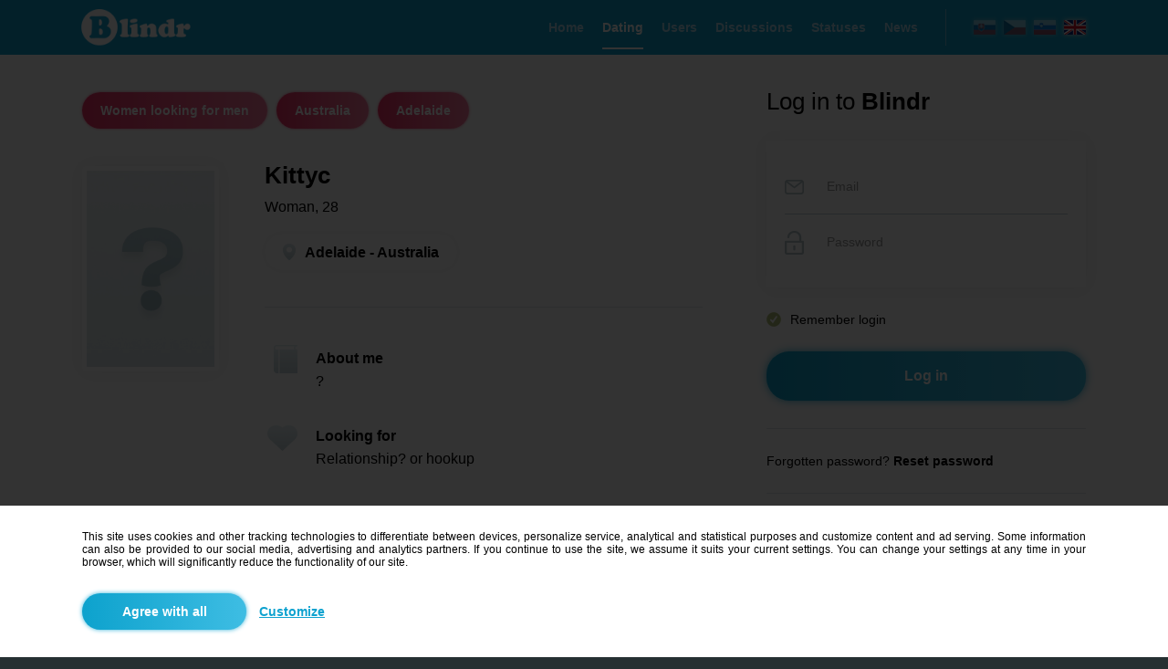

--- FILE ---
content_type: text/html; charset=UTF-8
request_url: https://dating.blindr.eu/date/kittyc/653270602/
body_size: 4840
content:
   
<!DOCTYPE html>
<html lang="en">
  <head>
    <meta http-equiv="Content-Type" content="text/html;charset=utf-8">
    <meta name="description" content="Kittyc - Women looking for men Adelaide. About me: ?. Looking for: Relationship? or hookup.">
    <meta name="keywords" content="women looking for man, women looking for man adelaide, dating adelaide, date adelaide">
    <meta name="author" content="info@blindr.online">
    <meta name="robots" content="all, index, follow">    
    <meta property="og:type" content="website"> 
    <meta property="og:url" content="https://dating.blindr.eu/date/kittyc/653270602/"> 
    <meta property="og:image" content="https://images.blindrdata.eu/thumbfb.png">    
    <meta property="og:title" content="Kittyc - Women looking for men Adelaide">  
    <meta property="og:description" content="Kittyc - Women looking for men Adelaide. About me: ?. Looking for: Relationship? or hookup."> 
    <meta name="theme-color" content="#1aa5cf">
    <meta name="msapplication-navbutton-color" content="#1aa5cf">
    <meta name="apple-mobile-web-app-status-bar-style" content="#1995bb">  
    <meta name="google-site-verification" content="iaxXz-DTyq1f_5NcVyDwX9U9A76HiqLs8kZxDgORmZo">
    <meta name="google-site-verification" content="DTScx0cbtnIaEARgXjXHhIP3m8pBRm6TW4ITRRKPw8k">
    <link rel="alternate" media="only screen and (max-width: 640px)" href="https://dating.m.blindr.eu/date/kittyc/653270602/">
    <link rel="canonical" href="https://dating.blindr.eu/date/kittyc/653270602/">
    <meta name="facebook-domain-verification" content="0o2psdy0qpslzb10fjoly9jrapfj8n" />
    <link rel="alternate" hreflang="sk" href="https://zoznamka.blindr.eu/rande/kittyc/653270602/">
<link rel="alternate" hreflang="cs" href="https://seznamka.blindr.eu/rande/kittyc/653270602/">
<link rel="alternate" hreflang="en" href="https://dating.blindr.eu/date/kittyc/653270602/">
<link rel="alternate" hreflang="sl" href="https://zmenki.blindr.eu/zmenek/kittyc/653270602/">
  
    <title>Kittyc - Women looking for men Adelaide</title> 
        <link type="image/png" rel="shortcut icon" href="/favicon.png">
    <link type="text/css" rel="stylesheet" href="/css.css?v=9999999561">
    <script type="text/javascript" src="/include/js/jquery.js"></script>
    <script type="text/javascript" src="/include/js/preload.js"></script>
    <script type="text/javascript" src="/include/js/decode.js"></script>
    <script type="text/javascript" src="/include/js/base64.js"></script>
    <link type="text/css" rel="stylesheet" href="/include/scrollbar/perfect-scrollbar.css">
    <script type="text/javascript" src="/include/scrollbar/perfect-scrollbar.js"></script>   
    <link type="text/css" rel="stylesheet" href="/include/slider/jquery-ui.css">
    <script type="text/javascript" src="/include/slider/jquery-ui.js"></script>      
    <script type="text/javascript">
      //AJAX
      $.ajaxSetup({
        cache: false
      });   
      
      //ADS
      function adse(){
        $.get("/system/scripts/script_action.php?t=16&d=0");
      }
      function adsb(){
        $("<style type='text/css'>.showads{display:none!important}</style>").appendTo("head");
        $.get("/system/scripts/script_action.php?t=16&d=1");
      }         
    </script> 
    <script type="text/javascript" src="//pagead2.googlesyndication.com/pagead/js/adsbygoogle.js" onload="adse()" onerror="adsb()" async></script>   
       
    <noscript><meta http-equiv="refresh" content="0;url=https://blindr.eu/system/errors/error_js.php"></noscript>              
  </head> 
     
  <body  style="background-color:#FFFFFF;min-width:1150px">                  
       

<script type="text/javascript">
//Load
$(document).on("ready",function(){ 
  $("#welcome").fadeTo("slow","1",function(){
    $("body").css("background-color","#263032");   
  }); 
}); 
</script>        
                                                                         
<!-- MAIN -->
<div class="sys_welcome25" id="welcome">
  <div class="sys_welcome4">
    <div style="width:1100px" class="sys_welcome15">
      
<!-- HEADER -->
<div  class="sys_welcome_main33"> 
  <div class="sys_welcome_main39">
  
    <!-- H1 -->
    <div class="invisible"><h1>Kittyc - Women looking for men Adelaide</h1></div> 
    
    <!-- Logo -->
    <div class="sys_welcome_main40"><a href="https://en.blindr.eu/"><img src="https://images.blindrdata.eu/logo_big.png" alt="Blindr" style="height:46px"></a></div>

    <!-- Flags -->
    <div class="sys_welcome_main41">
      <div style="cursor:default">
<a href="http://sk.blindr.eu/?frm=sk&a=1" title="Slovenčina"><img src="https://images.blindrdata.eu/flags/sk_big.png" alt="sk" class="sys_welcome_flags1" ></a> 
<a href="http://cz.blindr.eu/?frm=cz&a=1" title="Čeština"><img src="https://images.blindrdata.eu/flags/cz_big.png" alt="cz" class="sys_welcome_flags1" ></a> 
<a href="http://si.blindr.eu/?frm=si&a=1" title="Slovenščina"><img src="https://images.blindrdata.eu/flags/si_big.png" alt="si" class="sys_welcome_flags1" ></a>
<a href="http://en.blindr.eu/?frm=en&a=1" title="English"><img src="https://images.blindrdata.eu/flags/en_big.png" alt="en" class="sys_welcome_flags2" style="opacity:1"></a>
</div>    </div>
    
    <div class="sys_welcome_main42">
      <div class="sys_welcome_menu1" style="color:#a9d9ed"><a href="https://en.blindr.eu/" title="Home" style="color:inherit"><h2 class="sys_welcome_menu2">Home</h2></a></div>
<div class="sys_welcome_menu1" style="color:#FFFFFF;border-bottom:2px solid #FFFFFF"><a href="https://dating.blindr.eu" title="Dating" style="color:inherit"><h2 class="sys_welcome_menu2">Dating</h2></a></div>
<div class="sys_welcome_menu1" style="color:#a9d9ed"><a href="https://en.blindr.eu/users/" title="Users" style="color:inherit"><h2 class="sys_welcome_menu2">Users</h2></a></div>
<div class="sys_welcome_menu1" style="color:#a9d9ed"><a href="https://en.blindr.eu/discussion/" title="Discussions" style="color:inherit"><h2 class="sys_welcome_menu2">Discussions</h2></a></div>
<div class="sys_welcome_menu1" style="color:#a9d9ed"><a href="https://en.blindr.eu/statuses/" title="Statuses" style="color:inherit"><h2 class="sys_welcome_menu2">Statuses</h2></a></div>
<div class="sys_welcome_menu1" style="color:#a9d9ed"><a href="https://blog.blindr.eu/en/" title="News" target="_blank" style="color:inherit"><h2 class="sys_welcome_menu2">News</h2></a></div>    </div>
    
  </div>
</div>

<!-- MAIN -->
<div style="width:1100px;margin-top:60px" class="center">

  <!-- LEFT -->
  <div style="float:left;width:680px;margin-right:70px">       
    <div class="sys_welcome_profile2"><a href="/women-looking-for-man/" title="Dating Women looking for men"><div class="sys_welcome_profile1 input_tlacidlo_hover_pink1">Women looking for men</div></a><a href="/women-looking-for-man//" title="Dating Australia"><div class="sys_welcome_profile1 input_tlacidlo_hover_pink1">Australia</div></a><a href="/women-looking-for-man/adelaide/" title="Dating Adelaide"><div class="sys_welcome_profile1 input_tlacidlo_hover_pink1">Adelaide</div></a></div><div class="title_offline_box" style="display:table">
  <div class="sys_welcome_profile15">
        <div style="background-image:url('https://images.blindrdata.eu/avatars/avatar200x300_1.png')" class="sys_welcome_profile3"></div>   
  </div>
  <div class="sys_welcome_profile16">
    <h2 class="title_offline">Kittyc</h2>
    <div class="sys_welcome_profile4">
      <div class="sys_welcome_profile25">Woman, 28</div><div class="sys_welcome_profile22"><div class="sys_welcome_profile23"><img src="https://images.blindrdata.eu/icons/icon_gps.png" class="sys_welcome_profile24"><span style="vertical-align:middle">Adelaide - Australia</span></div></div>   
    </div>  
    <div class="sys_welcome_profile19">
      <div class="sys_welcome_profile26">
                <div class="sys_welcome_profile33">
                  <img src="https://images.blindrdata.eu/icons/icon_hobby2.png" style="margin-top:-6px">
                </div>
                <div style="float:left">
                  <b class="sys_profile_info27">About me</b>
                  <div class="sys_welcome_profile21">?</div>       
                </div>
              </div>
              <div class="sys_welcome_profile27">
                <div class="sys_welcome_profile33">
                  <img src="https://images.blindrdata.eu/icons/icon_heart10.png" style="margin-top:-3px">
                </div>
                <div style="float:left">
                  <b class="sys_profile_info27">Looking for</b>
                  <div class="sys_welcome_profile21">Relationship? or hookup</div>       
                </div>
              </div> 
    
      <!-- CHARACTER -->
      <div class="sys_welcome_profile16" style="padding-top:8px">
        <div class="sys_welcome_profile33">
          <img src="https://images.blindrdata.eu/icons/icon_info2.png" style="margin-top:-6px">
        </div>
        <div class="sys_welcome_profile_more2">
          <b class="sys_profile_info27">Characteristics</b>          <table class="sys_welcome_profile_more3">
            <tr>
              <td style="width:200px">
                Height:  
              </td>
              <td class="sys_welcome_profile6">
                <span class="userdraw blue_light">Empty</span>  
              </td>
            </tr>
            <tr>
              <td>
                Weight:  
              </td>
              <td class="sys_welcome_profile7">
                <span class="userdraw blue_light">Empty</span>  
              </td>
            </tr>
            <tr>
              <td>
                Hair:  
              </td>
              <td class="sys_welcome_profile7">
                <span class="userdraw blue_light">Empty</span>  
              </td>
            </tr> 
            <tr>
              <td>
                Eyes:  
              </td>
              <td class="sys_welcome_profile7">
                <span class="userdraw blue_light">Empty</span>  
              </td>
            </tr>                           
          </table>        
        </div>
      </div>
       
      <div class="sys_welcome_profile29"><div class="sys_welcome_profile30"><a href="https://en.blindr.eu/registration/" style="text-decoration:none"><div class="sys_welcome_profile31"><img src="https://images.blindrdata.eu/icons/icon_heart12.png" style="margin-top:31px"></div><strong class="pink sys_welcome_profile32">I am interested</strong></a></div><a href="https://en.blindr.eu/profile/kittyc/653270602/" style="text-decoration:none"><div class="input_tlacidlo_hover_blue sys_welcome_profile28"><strong>Show profile</strong></div></a></div>                  
    </div> 
  </div>
</div>

















  </div>
  
  <!-- RIGHT -->
  <div class="sys_welcome_main2" style="">                                               
    <div  id="menu_right_offline">  
      <div class="sys_welcome_main43">   
        <div class="sys_welcome_main3">
          <span class="sys_welcome_main59">Log in to <strong>Blindr</strong></span>
          <form method="post">
          <div class="sys_welcome_main34">
            <div class="sys_welcome_main60">
              <img src="https://images.blindrdata.eu/icons/icon_email1.png" alt="Email" class="sys_welcome_main61">
              <input type="text" name="login_email" maxlength="100" placeholder="Email" class="sys_welcome_main62">
            </div>
            <div class="sys_welcome_main63">
              <img src="https://images.blindrdata.eu/icons/icon_pw1.png" alt="Pw" class="sys_welcome_main64">
              <input type="password" name="login_heslo" maxlength="100" placeholder="Password" class="sys_welcome_main65" autocomplete="new-password" autocomplete="off" autocomplete="false">
            </div>
          </div>
          <div class="sys_welcome_main66">
            <div class="sys_welcome_main67">
              <input name="zapamatat" id="zapamatat" checked="checked" type="checkbox" value="1">
              <label for="zapamatat"></label>      
            </div>
            <div class="sys_welcome_main68">Remember login</div> 
          </div>
          <div class="sys_welcome_main69">
            <input type="submit" name="login" value="Log in" class="sys_welcome_main35 input_tlacidlo_hover_blue">  
          </div>
          <div class="sys_welcome_main38">
            <a href="https://en.blindr.eu/forgotten-password/" class="black">Forgotten password? <b>Reset password</b></a>          </div>
          </form>  
          <div class="sys_welcome_main37">
                  <div class="sys_welcome_main44"><b>No account yet?</b></div>
                  <a href="https://en.blindr.eu/registration/"><div class="sys_welcome_main36 input_tlacidlo_hover_pink"><strong>Register</strong></div></a>
                </div><div style="width:100%;display:table;margin-top:30px;padding-top:30px;border-top:1px solid #e1e7ea;text-align:center">
  <div style="width:300px;height:250px;background-color:#f7fbfe;vertical-align:top" class="center showads">
                <a href="/advertisement/" target="_blank" style="text-decoration:none"><table class="sys_func20"><tr><td>Place for your ads</td></tr></table></a>
              </div></div>   
        </div>            
      </div>
      
      <div class="sys_welcome_main14">
        <div class="sys_welcome_main24">
                    <strong class="sys_welcome_main58">Similar</strong> 
                    <div class="sys_welcome_main57"><div class="sys_welcome_main53">
                       <a href="https://dating.blindr.eu/date/lunainthearea/803527182/" class="href_black" title="LunaInTheArea">
                       <div style="border:3px solid #e67c92" class="sys_welcome_main54">
                         <div style="background-image:url('https://images.blindrdata.eu/avatars/avatar160x160_man.png')" class="sys_welcome_main55"></div>
                         <div style="margin-top:15px">
                           <strong class="sys_welcome_main56">LunaInTheA…</strong>
                           <br><span class="gray_dark">Woman</span>, 32
                           <br>
                         </div>
                       </div>
                       </a>
                     </div><div class="sys_welcome_main53">
                       <a href="https://dating.blindr.eu/date/miiraw/793409995/" class="href_black" title="Miiraw">
                       <div style="border:3px solid #e67c92" class="sys_welcome_main54">
                         <div style="background-image:url('https://images.blindrdata.eu/avatars/avatar160x160_man.png')" class="sys_welcome_main55"></div>
                         <div style="margin-top:15px">
                           <strong class="sys_welcome_main56">Miiraw</strong>
                           <br><span class="gray_dark">Woman</span>, 21
                           <br>
                         </div>
                       </div>
                       </a>
                     </div><div class="sys_welcome_main53">
                       <a href="https://dating.blindr.eu/date/rayveness/767857983/" class="href_black" title="Rayveness">
                       <div style="border:3px solid #e67c92" class="sys_welcome_main54">
                         <div style="background-image:url('https://images.blindrdata.eu/avatars/avatar160x160_man.png')" class="sys_welcome_main55"></div>
                         <div style="margin-top:15px">
                           <strong class="sys_welcome_main56">Rayveness</strong>
                           <br><span class="gray_dark">Woman</span>, 31
                           <br>
                         </div>
                       </div>
                       </a>
                     </div><div class="sys_welcome_main53">
                       <a href="https://dating.blindr.eu/date/emily-anne/769361316/" class="href_black" title="Emily Anne">
                       <div style="border:3px solid #e67c92" class="sys_welcome_main54">
                         <div style="background-image:url('https://images.blindrdata.eu/avatars/avatar160x160_man.png')" class="sys_welcome_main55"></div>
                         <div style="margin-top:15px">
                           <strong class="sys_welcome_main56">Emily Anne</strong>
                           <br><span class="gray_dark">Woman</span>, 33
                           <br>
                         </div>
                       </div>
                       </a>
                     </div><div class="sys_welcome_main53">
                       <a href="https://dating.blindr.eu/date/kate20/760263246/" class="href_black" title="Kate_20">
                       <div style="border:3px solid #e67c92" class="sys_welcome_main54">
                         <div style="background-image:url('https://images.blindrdata.eu/avatars/avatar160x160_man.png')" class="sys_welcome_main55"></div>
                         <div style="margin-top:15px">
                           <strong class="sys_welcome_main56">Kate_20</strong>
                           <br><span class="gray_dark">Woman</span>, 22
                           <br>
                         </div>
                       </div>
                       </a>
                     </div><div class="sys_welcome_main53">
                       <a href="https://dating.blindr.eu/date/mary115/718095238/" class="href_black" title="Mary115">
                       <div style="border:3px solid #e67c92" class="sys_welcome_main54">
                         <div style="background-image:url('https://data.blindrdata.eu/profiles.php?id=N05Ob1hERkF0dVMwR1lBRGxQcmdBQT09')" class="sys_welcome_main55"></div>
                         <div style="margin-top:15px">
                           <strong class="sys_welcome_main56">Mary115</strong>
                           <br><span class="gray_dark">Woman</span>, 35
                           <br>
                         </div>
                       </div>
                       </a>
                     </div></div>
                  </div><div class="sys_welcome_main24">
                  <strong class="sys_welcome_main58">Search</strong> 
                  <div class="sys_welcome_main15"><a href="/women-looking-for-men/&o=28" title="Dating women looking for men: Women, 28">Women looking for men: Women, 28</a><br><a href="/women-looking-for-men//&o=28" title="Dating women looking for men: Women, 28 - Australia">Women looking for men: Women, 28 - Australia</a><br><a href="/women-looking-for-men/adelaide/&o=28" title="Dating women looking for men: Women, 28 - Adelaide">Women looking for men: Women, 28 - Adelaide</a><a href="//" title="Dating Australia"><br><br>Dating Australia</a><br><a href="/adelaide/" title="Dating Adelaide">Dating Adelaide</a></div>
                </div>  
        <br><br>
      </div>            
    </div>
     
    <!-- ADS -->
    <div style="display:none">
      <div class="sys_welcome_main3">
         
      </div>        
    </div>      
  </div>   
</div> 
    </div>
  </div>
  
  <!-- SUB FOOTER -->
        
  <!-- FOOTER -->
  <div  class="sys_welcome5" id="footer">
    <div class="sys_welcome6">
      <div class="sys_welcome16">
        <img src="https://images.blindrdata.eu/logo_big.png" alt="Blindr">
      </div> 
      <div class="sys_welcome17">
        <div class="sys_welcome7">About us</div>
        <div class="sys_welcome1"><hr color="#0ea2d0" size="3"></div>
        <div class="sys_welcome18">
          <div><a href="https://en.blindr.eu/terms/" class="gray_light">Terms of use</a></div>  
          <div><a href="https://en.blindr.eu/system/pages/cookies.php?ref=aHR0cHM6Ly9kYXRpbmcuYmxpbmRyLmV1L2RhdGUva2l0dHljLzY1MzI3MDYwMi8=" class="gray_light">Cookies</a></div>  
          <div><a href="https://en.blindr.eu/partners/" class="gray_light">Partners</a></div>
          <div><a href="https://en.blindr.eu/advertisement/" class="gray_light">Advertisement</a></div>
          <div><a href="https://en.blindr.eu/contact/" class="gray_light">Contact</a></div>
        </div>
      </div> 
      <div class="sys_welcome19">
        <div class="sys_welcome7">Blindr projects</div>
        <div class="sys_welcome1"><hr color="#0ea2d0" size="3"></div>
        <div class="sys_welcome18">
          <div><a href="http://blindr.blog" target="_blank" class="gray_light">Blindr Blog</a></div>
        </div>
      </div> 
      <div class="sys_welcome24"> 
        <div class="sys_welcome7">Blindr apps</div>
        <div class="sys_welcome1"><hr color="#0ea2d0" size="3"></div>
        <div class="sys_welcome20">
          <a href="https://blindr.eu/m/app.php?web=aHR0cHM6Ly9wbGF5Lmdvb2dsZS5jb20vc3RvcmUvYXBwcy9kZXRhaWxzP2lkPW1paG8uYmxpbmRyJnJlZmVycmVyPXV0bV9zb3VyY2UlM0RibGluZHIlMjZ1dG1fbWVkaXVtJTNEYmxpbmRyJTI2dXRtX2NhbXBhaWduJTNEYmxpbmRy" target="_blank" title="Android"><div class="sys_welcome2" style="margin-right:10px"><img src="https://images.blindrdata.eu/icons/icon_googleplay.png" alt="Android" class="sys_welcome21"></div></a>
          <a href="https://blindr.eu/m/app.php?web=aHR0cHM6Ly9pdHVuZXMuYXBwbGUuY29tL3VzL2FwcC9ibGluZHIvaWQxMjEyMzkxMTc0" target="_blank" title="iOS"><div class="sys_welcome2"><img src="https://images.blindrdata.eu/icons/icon_ios.png" alt="iOS" class="sys_welcome22"></div></a>
        </div>
      </div>    
    </div> 
    <div class="sys_welcome8">
            &copy; 2014 - 2026 <b>Blindr</b> - All rights reserved.
          </div>  </div>
</div>  
  
  
    <script type="text/javascript">
    $(document).ready(function(){
    
      //SELECT  
      $("body").on("change","select",function(){ 
      	if($(this).find("option:selected").val()==""){
      		$(this).css("color","#d0d0d0");
      		$(this).children().css("color","#000000");
      	}else{
      		$(this).css("color","black");
      		$(this).children().css("color","#000000");
      	}
      }); 
      if(typeof canselect=="undefined"){ $("select").change(); }
      
      //SCROLL
      [].forEach.call(document.querySelectorAll(".scroll"),function(el){ Ps.initialize(el); });                 
      $(".scroll").hover(function(){ Ps.update(this); });   
               
    });  
    </script>    
    <form method="post">
        <div class="sys_cookies1">
          <div class="sys_cookies2">
            <div class="center sys_cookies3">
              <div class="sys_cookies4">This site uses cookies and other tracking technologies to differentiate between devices, personalize service, analytical and statistical purposes and customize content and ad serving. Some information can also be provided to our social media, advertising and analytics partners. If you continue to use the site, we assume it suits your current settings. You can change your settings at any time in your browser, which will significantly reduce the functionality of our site.</div>
              <div class="sys_cookies5">
                <input type="submit" value="Agree with all" class="sys_cookies6" name="acceptcookie">
                <div class="sys_cookies7"><a href="/system/pages/cookies.php?ref=aHR0cHM6Ly9kYXRpbmcuYmxpbmRyLmV1L2RhdGUva2l0dHljLzY1MzI3MDYwMi8=" style="text-decoration:underline">Customize</a></div>
              </div>        
            </div>
          </div>
        </div>
        </form>     
  </body>
</html>
